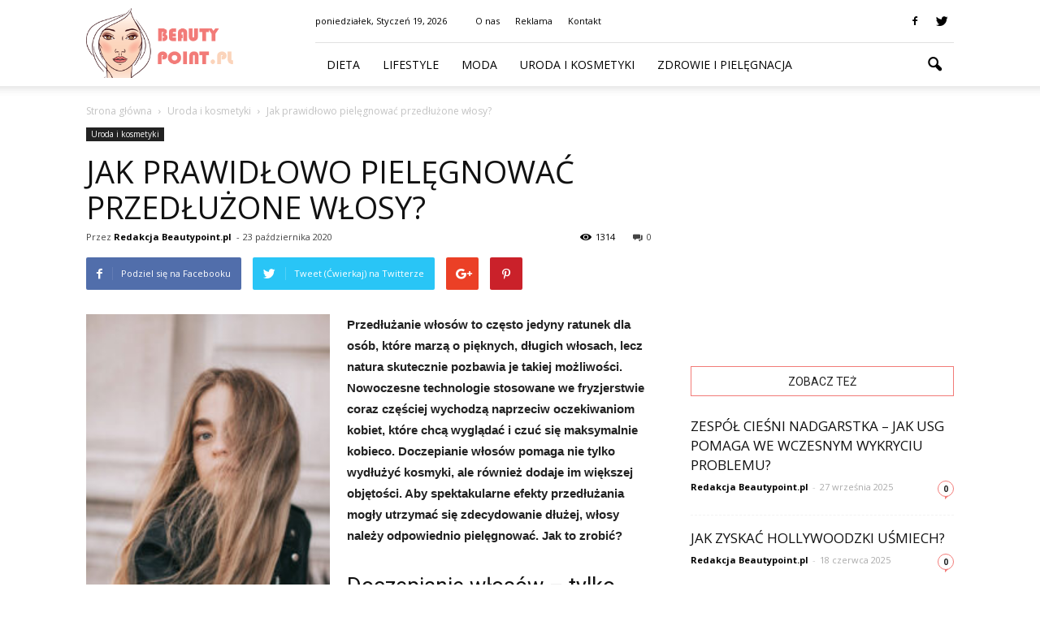

--- FILE ---
content_type: text/html; charset=UTF-8
request_url: https://www.beautypoint.pl/jak-prawidlowo-pielegnowac-przedluzone-wlosy/
body_size: 84164
content:
<!doctype html >
<!--[if IE 8]>    <html class="ie8" lang="en"> <![endif]-->
<!--[if IE 9]>    <html class="ie9" lang="en"> <![endif]-->
<!--[if gt IE 8]><!--> <html lang="pl-PL"> <!--<![endif]-->
<head>
    <title>Jak prawidłowo pielęgnować przedłużone włosy? | BeautyPoint.pl</title>
    <meta charset="UTF-8" />
    <meta name="viewport" content="width=device-width, initial-scale=1.0">
    <link rel="pingback" href="https://www.beautypoint.pl/xmlrpc.php" />
    <meta property="og:image" content="https://www.beautypoint.pl/wp-content/uploads/2020/10/hair-2.jpg" /><meta name="author" content="Redakcja Beautypoint.pl">
<link rel='dns-prefetch' href='//fonts.googleapis.com' />
<link rel='dns-prefetch' href='//s.w.org' />
<link rel="alternate" type="application/rss+xml" title="BeautyPoint.pl &raquo; Kanał z wpisami" href="https://www.beautypoint.pl/feed/" />
<link rel="alternate" type="application/rss+xml" title="BeautyPoint.pl &raquo; Kanał z komentarzami" href="https://www.beautypoint.pl/comments/feed/" />
		<script type="text/javascript">
			window._wpemojiSettings = {"baseUrl":"https:\/\/s.w.org\/images\/core\/emoji\/2.3\/72x72\/","ext":".png","svgUrl":"https:\/\/s.w.org\/images\/core\/emoji\/2.3\/svg\/","svgExt":".svg","source":{"concatemoji":"https:\/\/www.beautypoint.pl\/wp-includes\/js\/wp-emoji-release.min.js?ver=4.9.1"}};
			!function(a,b,c){function d(a,b){var c=String.fromCharCode;l.clearRect(0,0,k.width,k.height),l.fillText(c.apply(this,a),0,0);var d=k.toDataURL();l.clearRect(0,0,k.width,k.height),l.fillText(c.apply(this,b),0,0);var e=k.toDataURL();return d===e}function e(a){var b;if(!l||!l.fillText)return!1;switch(l.textBaseline="top",l.font="600 32px Arial",a){case"flag":return!(b=d([55356,56826,55356,56819],[55356,56826,8203,55356,56819]))&&(b=d([55356,57332,56128,56423,56128,56418,56128,56421,56128,56430,56128,56423,56128,56447],[55356,57332,8203,56128,56423,8203,56128,56418,8203,56128,56421,8203,56128,56430,8203,56128,56423,8203,56128,56447]),!b);case"emoji":return b=d([55358,56794,8205,9794,65039],[55358,56794,8203,9794,65039]),!b}return!1}function f(a){var c=b.createElement("script");c.src=a,c.defer=c.type="text/javascript",b.getElementsByTagName("head")[0].appendChild(c)}var g,h,i,j,k=b.createElement("canvas"),l=k.getContext&&k.getContext("2d");for(j=Array("flag","emoji"),c.supports={everything:!0,everythingExceptFlag:!0},i=0;i<j.length;i++)c.supports[j[i]]=e(j[i]),c.supports.everything=c.supports.everything&&c.supports[j[i]],"flag"!==j[i]&&(c.supports.everythingExceptFlag=c.supports.everythingExceptFlag&&c.supports[j[i]]);c.supports.everythingExceptFlag=c.supports.everythingExceptFlag&&!c.supports.flag,c.DOMReady=!1,c.readyCallback=function(){c.DOMReady=!0},c.supports.everything||(h=function(){c.readyCallback()},b.addEventListener?(b.addEventListener("DOMContentLoaded",h,!1),a.addEventListener("load",h,!1)):(a.attachEvent("onload",h),b.attachEvent("onreadystatechange",function(){"complete"===b.readyState&&c.readyCallback()})),g=c.source||{},g.concatemoji?f(g.concatemoji):g.wpemoji&&g.twemoji&&(f(g.twemoji),f(g.wpemoji)))}(window,document,window._wpemojiSettings);
		</script>
		<style type="text/css">
img.wp-smiley,
img.emoji {
	display: inline !important;
	border: none !important;
	box-shadow: none !important;
	height: 1em !important;
	width: 1em !important;
	margin: 0 .07em !important;
	vertical-align: -0.1em !important;
	background: none !important;
	padding: 0 !important;
}
</style>
<link rel='stylesheet' id='yasrcss-css'  href='https://www.beautypoint.pl/wp-content/plugins/yet-another-stars-rating/css/yasr.css' type='text/css' media='all' />
<style id='yasrcss-inline-css' type='text/css'>

		.rateit .rateit-range {
			background: url(https://www.beautypoint.pl/wp-content/plugins/yet-another-stars-rating/img/stars_16_flat.png) left 0px !important;
		}

		.rateit .rateit-hover {
			background: url(https://www.beautypoint.pl/wp-content/plugins/yet-another-stars-rating/img/stars_16_flat.png) left -21px !important;
		}

		.rateit .rateit-selected {
			background: url(https://www.beautypoint.pl/wp-content/plugins/yet-another-stars-rating/img/stars_16_flat.png) left -42px !important;
		}

		div.medium .rateit-range {
			/*White*/
			background: url(https://www.beautypoint.pl/wp-content/plugins/yet-another-stars-rating/img/stars_24_flat.png) left 0px !important;
		}

		div.medium .rateit-hover {
			/*Red*/
			background: url(https://www.beautypoint.pl/wp-content/plugins/yet-another-stars-rating/img/stars_24_flat.png) left -29px !important;
		}

		div.medium .rateit-selected {
			/*Yellow*/
			background: url(https://www.beautypoint.pl/wp-content/plugins/yet-another-stars-rating/img/stars_24_flat.png) left -58px !important;
		}

		/* Creating set 32 */

		div.bigstars .rateit-range {
			/*White*/
			background: url(https://www.beautypoint.pl/wp-content/plugins/yet-another-stars-rating/img/stars_32_flat.png) left 0px !important;
		}

		div.bigstars .rateit-hover{
			/*red*/
			background: url(https://www.beautypoint.pl/wp-content/plugins/yet-another-stars-rating/img/stars_32_flat.png) left -37px !important;
		}

		div.bigstars .rateit-selected
		{
			/*Gold*/
			background: url(https://www.beautypoint.pl/wp-content/plugins/yet-another-stars-rating/img/stars_32_flat.png) left -74px !important;
		}

	
</style>
<link rel='stylesheet' id='jquery-ui-css'  href='https://www.beautypoint.pl/wp-content/plugins/yet-another-stars-rating/css/jquery-ui.css?ver=1.11.2' type='text/css' media='all' />
<link rel='stylesheet' id='dashicons-css'  href='https://www.beautypoint.pl/wp-includes/css/dashicons.min.css?ver=4.9.1' type='text/css' media='all' />
<link rel='stylesheet' id='yasrcsslightscheme-css'  href='https://www.beautypoint.pl/wp-content/plugins/yet-another-stars-rating/css/yasr-table-light.css' type='text/css' media='all' />
<link rel='stylesheet' id='google_font_roboto-css'  href='https://fonts.googleapis.com/css?family=Roboto%3A500%2C400italic%2C700%2C900%2C500italic%2C400%2C300&#038;ver=4.9.1' type='text/css' media='all' />
<link rel='stylesheet' id='google-fonts-style-css'  href='https://fonts.googleapis.com/css?family=Open+Sans%3A400%2C700&#038;ver=4.9.1' type='text/css' media='all' />
<link rel='stylesheet' id='js_composer_front-css'  href='https://www.beautypoint.pl/wp-content/plugins/js_composer/assets/css/js_composer.min.css?ver=4.11.2' type='text/css' media='all' />
<link rel='stylesheet' id='td-theme-css'  href='https://www.beautypoint.pl/wp-content/themes/Newspaper/style.css?ver=7.1.1' type='text/css' media='all' />
<link rel='stylesheet' id='td-theme-demo-style-css'  href='https://www.beautypoint.pl/wp-content/themes/Newspaper/includes/demos/blog_baby/demo_style.css?ver=7.1.1' type='text/css' media='all' />
<script type='text/javascript' src='https://www.beautypoint.pl/wp-includes/js/jquery/jquery.js?ver=1.12.4'></script>
<script type='text/javascript' src='https://www.beautypoint.pl/wp-includes/js/jquery/jquery-migrate.min.js?ver=1.4.1'></script>
<link rel='https://api.w.org/' href='https://www.beautypoint.pl/wp-json/' />
<link rel="EditURI" type="application/rsd+xml" title="RSD" href="https://www.beautypoint.pl/xmlrpc.php?rsd" />
<link rel="wlwmanifest" type="application/wlwmanifest+xml" href="https://www.beautypoint.pl/wp-includes/wlwmanifest.xml" /> 
<link rel='prev' title='Leki uspokajające i wspierające sen bez recepty – co warto wiedzieć' href='https://www.beautypoint.pl/leki-uspokajajace-i-wspierajace-sen-bez-recepty-co-warto-wiedziec/' />
<link rel='next' title='Jak kupić najlepsze kosmetyki na rynku? Poznaj nasze porady!' href='https://www.beautypoint.pl/jak-kupic-najlepsze-kosmetyki-na-rynku-poznaj-nasze-porady/' />
<meta name="generator" content="WordPress 4.9.1" />
<link rel="canonical" href="https://www.beautypoint.pl/jak-prawidlowo-pielegnowac-przedluzone-wlosy/" />
<link rel='shortlink' href='https://www.beautypoint.pl/?p=1330' />
<link rel="alternate" type="application/json+oembed" href="https://www.beautypoint.pl/wp-json/oembed/1.0/embed?url=https%3A%2F%2Fwww.beautypoint.pl%2Fjak-prawidlowo-pielegnowac-przedluzone-wlosy%2F" />
<link rel="alternate" type="text/xml+oembed" href="https://www.beautypoint.pl/wp-json/oembed/1.0/embed?url=https%3A%2F%2Fwww.beautypoint.pl%2Fjak-prawidlowo-pielegnowac-przedluzone-wlosy%2F&#038;format=xml" />
<!--[if lt IE 9]><script src="https://html5shim.googlecode.com/svn/trunk/html5.js"></script><![endif]-->
    <meta name="generator" content="Powered by Visual Composer - drag and drop page builder for WordPress."/>
<!--[if lte IE 9]><link rel="stylesheet" type="text/css" href="https://www.beautypoint.pl/wp-content/plugins/js_composer/assets/css/vc_lte_ie9.min.css" media="screen"><![endif]--><!--[if IE  8]><link rel="stylesheet" type="text/css" href="https://www.beautypoint.pl/wp-content/plugins/js_composer/assets/css/vc-ie8.min.css" media="screen"><![endif]-->
<!-- JS generated by theme -->

<script>
    
    

	    var tdBlocksArray = []; //here we store all the items for the current page

	    //td_block class - each ajax block uses a object of this class for requests
	    function tdBlock() {
		    this.id = '';
		    this.block_type = 1; //block type id (1-234 etc)
		    this.atts = '';
		    this.td_column_number = '';
		    this.td_current_page = 1; //
		    this.post_count = 0; //from wp
		    this.found_posts = 0; //from wp
		    this.max_num_pages = 0; //from wp
		    this.td_filter_value = ''; //current live filter value
		    this.is_ajax_running = false;
		    this.td_user_action = ''; // load more or infinite loader (used by the animation)
		    this.header_color = '';
		    this.ajax_pagination_infinite_stop = ''; //show load more at page x
	    }


        // td_js_generator - mini detector
        (function(){
            var htmlTag = document.getElementsByTagName("html")[0];

            if ( navigator.userAgent.indexOf("MSIE 10.0") > -1 ) {
                htmlTag.className += ' ie10';
            }

            if ( !!navigator.userAgent.match(/Trident.*rv\:11\./) ) {
                htmlTag.className += ' ie11';
            }

            if ( /(iPad|iPhone|iPod)/g.test(navigator.userAgent) ) {
                htmlTag.className += ' td-md-is-ios';
            }

            var user_agent = navigator.userAgent.toLowerCase();
            if ( user_agent.indexOf("android") > -1 ) {
                htmlTag.className += ' td-md-is-android';
            }

            if ( -1 !== navigator.userAgent.indexOf('Mac OS X')  ) {
                htmlTag.className += ' td-md-is-os-x';
            }

            if ( /chrom(e|ium)/.test(navigator.userAgent.toLowerCase()) ) {
               htmlTag.className += ' td-md-is-chrome';
            }

            if ( -1 !== navigator.userAgent.indexOf('Firefox') ) {
                htmlTag.className += ' td-md-is-firefox';
            }

            if ( -1 !== navigator.userAgent.indexOf('Safari') && -1 === navigator.userAgent.indexOf('Chrome') ) {
                htmlTag.className += ' td-md-is-safari';
            }

        })();




        var tdLocalCache = {};

        ( function () {
            "use strict";

            tdLocalCache = {
                data: {},
                remove: function (resource_id) {
                    delete tdLocalCache.data[resource_id];
                },
                exist: function (resource_id) {
                    return tdLocalCache.data.hasOwnProperty(resource_id) && tdLocalCache.data[resource_id] !== null;
                },
                get: function (resource_id) {
                    return tdLocalCache.data[resource_id];
                },
                set: function (resource_id, cachedData) {
                    tdLocalCache.remove(resource_id);
                    tdLocalCache.data[resource_id] = cachedData;
                }
            };
        })();

    
    
var td_viewport_interval_list=[{"limitBottom":767,"sidebarWidth":228},{"limitBottom":1018,"sidebarWidth":300},{"limitBottom":1140,"sidebarWidth":324}];
var td_animation_stack_effect="type0";
var tds_animation_stack=true;
var td_animation_stack_specific_selectors=".entry-thumb, img";
var td_animation_stack_general_selectors=".td-animation-stack img, .post img";
var td_ajax_url="https:\/\/www.beautypoint.pl\/wp-admin\/admin-ajax.php?td_theme_name=Newspaper&v=7.1.1";
var td_get_template_directory_uri="https:\/\/www.beautypoint.pl\/wp-content\/themes\/Newspaper";
var tds_snap_menu="smart_snap_always";
var tds_logo_on_sticky="show";
var tds_header_style="8";
var td_please_wait="Prosz\u0119 czeka\u0107 ...";
var td_email_user_pass_incorrect="U\u017cytkownik lub has\u0142o niepoprawne!";
var td_email_user_incorrect="E-mail lub nazwa u\u017cytkownika jest niepoprawna!";
var td_email_incorrect="E-mail niepoprawny!";
var tds_more_articles_on_post_enable="";
var tds_more_articles_on_post_time_to_wait="";
var tds_more_articles_on_post_pages_distance_from_top=0;
var tds_theme_color_site_wide="#f27b78";
var tds_smart_sidebar="enabled";
var tdThemeName="Newspaper";
var td_magnific_popup_translation_tPrev="Poprzedni (Strza\u0142ka w lewo)";
var td_magnific_popup_translation_tNext="Nast\u0119pny (Strza\u0142ka w prawo)";
var td_magnific_popup_translation_tCounter="%curr% z %total%";
var td_magnific_popup_translation_ajax_tError="Zawarto\u015b\u0107 z %url% nie mo\u017ce by\u0107 za\u0142adowana.";
var td_magnific_popup_translation_image_tError="Obraz #%curr% nie mo\u017ce by\u0107 za\u0142adowany.";
var td_ad_background_click_link="";
var td_ad_background_click_target="";
</script>


<!-- Header style compiled by theme -->

<style>
    
.td-header-wrap .black-menu .sf-menu > .current-menu-item > a,
    .td-header-wrap .black-menu .sf-menu > .current-menu-ancestor > a,
    .td-header-wrap .black-menu .sf-menu > .current-category-ancestor > a,
    .td-header-wrap .black-menu .sf-menu > li > a:hover,
    .td-header-wrap .black-menu .sf-menu > .sfHover > a,
    .td-header-style-12 .td-header-menu-wrap-full,
    .sf-menu > .current-menu-item > a:after,
    .sf-menu > .current-menu-ancestor > a:after,
    .sf-menu > .current-category-ancestor > a:after,
    .sf-menu > li:hover > a:after,
    .sf-menu > .sfHover > a:after,
    .sf-menu ul .td-menu-item > a:hover,
    .sf-menu ul .sfHover > a,
    .sf-menu ul .current-menu-ancestor > a,
    .sf-menu ul .current-category-ancestor > a,
    .sf-menu ul .current-menu-item > a,
    .td-header-style-12 .td-affix,
    .header-search-wrap .td-drop-down-search:after,
    .header-search-wrap .td-drop-down-search .btn:hover,
    input[type=submit]:hover,
    .td-read-more a,
    .td-post-category:hover,
    .td-grid-style-1.td-hover-1 .td-big-grid-post:hover .td-post-category,
    .td-grid-style-5.td-hover-1 .td-big-grid-post:hover .td-post-category,
    .td_top_authors .td-active .td-author-post-count,
    .td_top_authors .td-active .td-author-comments-count,
    .td_top_authors .td_mod_wrap:hover .td-author-post-count,
    .td_top_authors .td_mod_wrap:hover .td-author-comments-count,
    .td-404-sub-sub-title a:hover,
    .td-search-form-widget .wpb_button:hover,
    .td-rating-bar-wrap div,
    .td_category_template_3 .td-current-sub-category,
    .mfp-content .td-login-wrap .btn,
    .mfp-content .td_display_err,
    .mfp-content .td_display_msg_ok,
    .dropcap,
    .td_wrapper_video_playlist .td_video_controls_playlist_wrapper,
    .wpb_default,
    .wpb_default:hover,
    .td-left-smart-list:hover,
    .td-right-smart-list:hover,
    .woocommerce-checkout .woocommerce input.button:hover,
    .woocommerce-page .woocommerce a.button:hover,
    .woocommerce-account div.woocommerce .button:hover,
    #bbpress-forums button:hover,
    .bbp_widget_login .button:hover,
    .td-footer-wrapper .td-post-category,
    .td-footer-wrapper .widget_product_search input[type="submit"]:hover,
    .woocommerce .product a.button:hover,
    .woocommerce .product #respond input#submit:hover,
    .woocommerce .checkout input#place_order:hover,
    .woocommerce .woocommerce.widget .button:hover,
    .single-product .product .summary .cart .button:hover,
    .woocommerce-cart .woocommerce table.cart .button:hover,
    .woocommerce-cart .woocommerce .shipping-calculator-form .button:hover,
    .td-next-prev-wrap a:hover,
    .td-load-more-wrap a:hover,
    .td-post-small-box a:hover,
    .page-nav .current,
    .page-nav:first-child > div,
    .td_category_template_8 .td-category-header .td-category a.td-current-sub-category,
    .td_category_template_4 .td-category-siblings .td-category a:hover,
    #bbpress-forums .bbp-pagination .current,
    #bbpress-forums #bbp-single-user-details #bbp-user-navigation li.current a,
    .td-theme-slider:hover .slide-meta-cat a,
    a.vc_btn-black:hover,
    .td-trending-now-wrapper:hover .td-trending-now-title,
    .td-scroll-up,
    .td-smart-list-button:hover,
    .td-weather-information:before,
    .td-weather-week:before,
    .td_block_exchange .td-exchange-header:before,
    .td_block_big_grid_9.td-grid-style-1 .td-post-category,
    .td_block_big_grid_9.td-grid-style-5 .td-post-category,
    .td-grid-style-6.td-hover-1 .td-module-thumb:after {
        background-color: #f27b78;
    }

    .woocommerce .woocommerce-message .button:hover,
    .woocommerce .woocommerce-error .button:hover,
    .woocommerce .woocommerce-info .button:hover {
        background-color: #f27b78 !important;
    }

    .woocommerce .product .onsale,
    .woocommerce.widget .ui-slider .ui-slider-handle {
        background: none #f27b78;
    }

    .woocommerce.widget.widget_layered_nav_filters ul li a {
        background: none repeat scroll 0 0 #f27b78 !important;
    }

    a,
    cite a:hover,
    .td_mega_menu_sub_cats .cur-sub-cat,
    .td-mega-span h3 a:hover,
    .td_mod_mega_menu:hover .entry-title a,
    .header-search-wrap .result-msg a:hover,
    .top-header-menu li a:hover,
    .top-header-menu .current-menu-item > a,
    .top-header-menu .current-menu-ancestor > a,
    .top-header-menu .current-category-ancestor > a,
    .td-social-icon-wrap > a:hover,
    .td-header-sp-top-widget .td-social-icon-wrap a:hover,
    .td-page-content blockquote p,
    .td-post-content blockquote p,
    .mce-content-body blockquote p,
    .comment-content blockquote p,
    .wpb_text_column blockquote p,
    .td_block_text_with_title blockquote p,
    .td_module_wrap:hover .entry-title a,
    .td-subcat-filter .td-subcat-list a:hover,
    .td-subcat-filter .td-subcat-dropdown a:hover,
    .td_quote_on_blocks,
    .dropcap2,
    .dropcap3,
    .td_top_authors .td-active .td-authors-name a,
    .td_top_authors .td_mod_wrap:hover .td-authors-name a,
    .td-post-next-prev-content a:hover,
    .author-box-wrap .td-author-social a:hover,
    .td-author-name a:hover,
    .td-author-url a:hover,
    .td_mod_related_posts:hover h3 > a,
    .td-post-template-11 .td-related-title .td-related-left:hover,
    .td-post-template-11 .td-related-title .td-related-right:hover,
    .td-post-template-11 .td-related-title .td-cur-simple-item,
    .td-post-template-11 .td_block_related_posts .td-next-prev-wrap a:hover,
    .comment-reply-link:hover,
    .logged-in-as a:hover,
    #cancel-comment-reply-link:hover,
    .td-search-query,
    .td-category-header .td-pulldown-category-filter-link:hover,
    .td-category-siblings .td-subcat-dropdown a:hover,
    .td-category-siblings .td-subcat-dropdown a.td-current-sub-category,
    .mfp-content .td-login-wrap .td-login-info-text a:hover,
    .widget a:hover,
    .widget_calendar tfoot a:hover,
    .woocommerce a.added_to_cart:hover,
    #bbpress-forums li.bbp-header .bbp-reply-content span a:hover,
    #bbpress-forums .bbp-forum-freshness a:hover,
    #bbpress-forums .bbp-topic-freshness a:hover,
    #bbpress-forums .bbp-forums-list li a:hover,
    #bbpress-forums .bbp-forum-title:hover,
    #bbpress-forums .bbp-topic-permalink:hover,
    #bbpress-forums .bbp-topic-started-by a:hover,
    #bbpress-forums .bbp-topic-started-in a:hover,
    #bbpress-forums .bbp-body .super-sticky li.bbp-topic-title .bbp-topic-permalink,
    #bbpress-forums .bbp-body .sticky li.bbp-topic-title .bbp-topic-permalink,
    .widget_display_replies .bbp-author-name,
    .widget_display_topics .bbp-author-name,
    .footer-text-wrap .footer-email-wrap a,
    .td-subfooter-menu li a:hover,
    .footer-social-wrap a:hover,
    a.vc_btn-black:hover,
    .td-smart-list-dropdown-wrap .td-smart-list-button:hover,
    .td_module_17 .td-read-more a:hover,
    .td_module_18 .td-read-more a:hover,
    .td_module_19 .td-post-author-name a:hover,
    .td-instagram-user a {
        color: #f27b78;
    }

    .mfp-content .td_login_tab_focus,
    a.vc_btn-black.vc_btn_square_outlined:hover,
    a.vc_btn-black.vc_btn_outlined:hover,
    .td-mega-menu-page .wpb_content_element ul li a:hover {
        color: #f27b78 !important;
    }

    .td-next-prev-wrap a:hover,
    .td-load-more-wrap a:hover,
    .td-post-small-box a:hover,
    .page-nav .current,
    .page-nav:first-child > div,
    .td_category_template_8 .td-category-header .td-category a.td-current-sub-category,
    .td_category_template_4 .td-category-siblings .td-category a:hover,
    #bbpress-forums .bbp-pagination .current,
    .mfp-content .td-login-panel-title,
    .post .td_quote_box,
    .page .td_quote_box,
    a.vc_btn-black:hover {
        border-color: #f27b78;
    }

    .td_wrapper_video_playlist .td_video_currently_playing:after {
        border-color: #f27b78 !important;
    }

    .header-search-wrap .td-drop-down-search:before {
        border-color: transparent transparent #f27b78 transparent;
    }

    .block-title > span,
    .block-title > a,
    .block-title > label,
    .widgettitle,
    .widgettitle:after,
    .td-trending-now-title,
    .td-trending-now-wrapper:hover .td-trending-now-title,
    .wpb_tabs li.ui-tabs-active a,
    .wpb_tabs li:hover a,
    .vc_tta-container .vc_tta-color-grey.vc_tta-tabs-position-top.vc_tta-style-classic .vc_tta-tabs-container .vc_tta-tab.vc_active > a,
    .vc_tta-container .vc_tta-color-grey.vc_tta-tabs-position-top.vc_tta-style-classic .vc_tta-tabs-container .vc_tta-tab:hover > a,
    .td-related-title .td-cur-simple-item,
    .woocommerce .product .products h2,
    .td-subcat-filter .td-subcat-dropdown:hover .td-subcat-more {
    	background-color: #f27b78;
    }

    .woocommerce div.product .woocommerce-tabs ul.tabs li.active {
    	background-color: #f27b78 !important;
    }

    .block-title,
    .td-related-title,
    .wpb_tabs .wpb_tabs_nav,
    .vc_tta-container .vc_tta-color-grey.vc_tta-tabs-position-top.vc_tta-style-classic .vc_tta-tabs-container,
    .woocommerce div.product .woocommerce-tabs ul.tabs:before {
        border-color: #f27b78;
    }
    .td_block_wrap .td-subcat-item .td-cur-simple-item {
	    color: #f27b78;
	}


    
    .td-grid-style-4 .entry-title
    {
        background-color: rgba(242, 123, 120, 0.7);
    }

    
    .td-menu-background:before,
    .td-search-background:before {
        background: rgba(0,0,0,0.6);
        background: -moz-linear-gradient(top, rgba(0,0,0,0.6) 0%, rgba(0,0,0,0.8) 100%);
        background: -webkit-gradient(left top, left bottom, color-stop(0%, rgba(0,0,0,0.6)), color-stop(100%, rgba(0,0,0,0.8)));
        background: -webkit-linear-gradient(top, rgba(0,0,0,0.6) 0%, rgba(0,0,0,0.8) 100%);
        background: -o-linear-gradient(top, rgba(0,0,0,0.6) 0%, @mobileu_gradient_two_mob 100%);
        background: -ms-linear-gradient(top, rgba(0,0,0,0.6) 0%, rgba(0,0,0,0.8) 100%);
        background: linear-gradient(to bottom, rgba(0,0,0,0.6) 0%, rgba(0,0,0,0.8) 100%);
        filter: progid:DXImageTransform.Microsoft.gradient( startColorstr='rgba(0,0,0,0.6)', endColorstr='rgba(0,0,0,0.8)', GradientType=0 );
    }

    
    ul.sf-menu > .td-menu-item > a {
        font-weight:normal;
	text-transform:uppercase;
	
    }
    
    .sf-menu ul .td-menu-item a {
        font-weight:normal;
	text-transform:uppercase;
	
    }
	
    .td_mod_mega_menu .item-details a {
        font-weight:normal;
	text-transform:uppercase;
	
    }
    
    .td_mega_menu_sub_cats .block-mega-child-cats a {
        font-weight:normal;
	text-transform:uppercase;
	
    }
    
    .td-mobile-content .td-mobile-main-menu > li > a {
        font-size:21px;
	font-weight:normal;
	text-transform:uppercase;
	
    }
    
    .td-mobile-content .sub-menu a {
        font-size:18px;
	font-weight:normal;
	text-transform:uppercase;
	
    }



	
    .td-excerpt {
        line-height:20px;
	
    }


	
	.td_module_wrap .td-module-title {
		font-family:"Open Sans";
	
	}
     
    .td_module_1 .td-module-title {
    	font-weight:normal;
	text-transform:uppercase;
	
    }
    
    .td_module_2 .td-module-title {
    	font-weight:normal;
	text-transform:uppercase;
	
    }
    
    .td_module_3 .td-module-title {
    	font-weight:normal;
	text-transform:uppercase;
	
    }
    
    .td_module_4 .td-module-title {
    	font-size:18px;
	line-height:26px;
	font-weight:normal;
	text-transform:uppercase;
	
    }
    
    .td_module_5 .td-module-title {
    	font-weight:normal;
	text-transform:uppercase;
	
    }
    
    .td_module_6 .td-module-title {
    	font-weight:normal;
	text-transform:uppercase;
	
    }
    
    .td_module_7 .td-module-title {
    	font-weight:normal;
	text-transform:uppercase;
	
    }
    
    .td_module_8 .td-module-title {
    	font-weight:normal;
	text-transform:uppercase;
	
    }
    
    .td_module_9 .td-module-title {
    	font-weight:normal;
	text-transform:uppercase;
	
    }
    
    .td_module_10 .td-module-title {
    	font-weight:normal;
	text-transform:uppercase;
	
    }
    
    .td_module_11 .td-module-title {
    	font-weight:normal;
	text-transform:uppercase;
	
    }
    
    .td_module_12 .td-module-title {
    	font-weight:normal;
	text-transform:uppercase;
	
    }
    
    .td_module_13 .td-module-title {
    	font-weight:normal;
	text-transform:uppercase;
	
    }
    
    .td_module_14 .td-module-title {
    	font-weight:normal;
	text-transform:uppercase;
	
    }
    
    .td_module_15 .entry-title {
    	font-weight:normal;
	text-transform:uppercase;
	
    }
    
    .td_module_16 .td-module-title {
    	font-weight:normal;
	text-transform:uppercase;
	
    }
    
    .td_module_17 .td-module-title {
    	font-weight:normal;
	text-transform:uppercase;
	
    }
    
    .td_module_18 .td-module-title {
    	font-weight:normal;
	text-transform:uppercase;
	
    }
    
    .td_module_19 .td-module-title {
    	font-weight:normal;
	text-transform:uppercase;
	
    }




	
	.td_block_trending_now .entry-title a,
	.td-theme-slider .td-module-title a,
    .td-big-grid-post .entry-title {
		font-family:"Open Sans";
	
	}
    
	#td-mobile-nav,
	#td-mobile-nav .wpb_button,
	.td-search-wrap-mob {
		font-family:"Open Sans";
	
	}


	
	.post .td-post-header .entry-title {
		font-family:"Open Sans";
	
	}
    
    .td-post-template-default .td-post-header .entry-title {
        font-size:32px;
	font-weight:normal;
	text-transform:uppercase;
	
    }
    
    .td-post-template-1 .td-post-header .entry-title {
        font-weight:normal;
	text-transform:uppercase;
	
    }
    
    .td-post-template-2 .td-post-header .entry-title {
        font-weight:normal;
	text-transform:uppercase;
	
    }
    
    .td-post-template-3 .td-post-header .entry-title {
        font-weight:normal;
	text-transform:uppercase;
	
    }
    
    .td-post-template-4 .td-post-header .entry-title {
        font-weight:normal;
	text-transform:capitalize;
	
    }
    
    .td-post-template-5 .td-post-header .entry-title {
        font-weight:normal;
	text-transform:uppercase;
	
    }
    
    .td-post-template-6 .td-post-header .entry-title {
        font-weight:normal;
	text-transform:uppercase;
	
    }
    
    .td-post-template-7 .td-post-header .entry-title {
        font-weight:normal;
	text-transform:uppercase;
	
    }
    
    .td-post-template-8 .td-post-header .entry-title {
        font-weight:normal;
	text-transform:uppercase;
	
    }
    
    .td-post-template-9 .td-post-header .entry-title {
        font-weight:normal;
	text-transform:uppercase;
	
    }
    
    .td-post-template-10 .td-post-header .entry-title {
        font-weight:normal;
	text-transform:uppercase;
	
    }
    
    .td-post-template-11 .td-post-header .entry-title {
        font-weight:normal;
	text-transform:uppercase;
	
    }
    
    .td-post-template-12 .td-post-header .entry-title {
        font-weight:normal;
	text-transform:uppercase;
	
    }
    
    .td-post-template-13 .td-post-header .entry-title {
        font-weight:normal;
	text-transform:uppercase;
	
    }





	
    .td-page-title,
    .woocommerce-page .page-title,
    .td-category-title-holder .td-page-title {
    	font-family:"Open Sans";
	font-weight:normal;
	text-transform:uppercase;
	
    }



/* Style generated by theme for demo: blog_baby */

.td-blog-baby .td-header-style-11 .sf-menu > li > a:hover,
		.td-blog-baby .td-header-style-11 .sf-menu > .sfHover > a,
		.td-blog-baby .td-header-style-11 .sf-menu > .current-menu-item > a,
		.td-blog-baby .td-header-style-11 .sf-menu > .current-menu-ancestor > a,
		.td-blog-baby .td-header-style-11 .sf-menu > .current-category-ancestor > a,
		.td-blog-baby .td_module_4 .td-post-category,
		.td-blog-baby .td-cur-simple-item:hover {
   		    color: #f27b78;
   		}

		.td-blog-baby .td-ss-main-content .block-title span,
		.td-blog-baby .td-ss-main-sidebar .block-title span,
		.td-blog-baby .td-module-comments a,
		.td-blog-baby .td-cur-simple-item {
   			border-color: #f27b78;
   		}

   		.td-blog-baby .td-module-comments a:after {
   			border-color: #f27b78 transparent transparent transparent;
   		}
</style>

<script>
  (function(i,s,o,g,r,a,m){i['GoogleAnalyticsObject']=r;i[r]=i[r]||function(){
  (i[r].q=i[r].q||[]).push(arguments)},i[r].l=1*new Date();a=s.createElement(o),
  m=s.getElementsByTagName(o)[0];a.async=1;a.src=g;m.parentNode.insertBefore(a,m)
  })(window,document,'script','https://www.google-analytics.com/analytics.js','ga');

  ga('create', 'UA-79126504-1', 'auto');
  ga('send', 'pageview');

</script><noscript><style type="text/css"> .wpb_animate_when_almost_visible { opacity: 1; }</style></noscript></head>

<body class="post-template-default single single-post postid-1330 single-format-standard jak-prawidlowo-pielegnowac-przedluzone-wlosy td-blog-baby single_template_1 wpb-js-composer js-comp-ver-4.11.2 vc_responsive td-animation-stack-type0 td-full-layout" itemscope="itemscope" itemtype="https://schema.org/WebPage">

        <div class="td-scroll-up"><i class="td-icon-menu-up"></i></div>
    
    <div class="td-menu-background"></div>
<div id="td-mobile-nav">
    <div class="td-mobile-container">
        <!-- mobile menu top section -->
        <div class="td-menu-socials-wrap">
            <!-- socials -->
            <div class="td-menu-socials">
                
        <span class="td-social-icon-wrap">
            <a target="_blank" href="https://www.facebook.com/Beautypointpl-1815504845346383/" title="Facebook">
                <i class="td-icon-font td-icon-facebook"></i>
            </a>
        </span>
        <span class="td-social-icon-wrap">
            <a target="_blank" href="https://twitter.com/beautypoint_pl" title="Twitter">
                <i class="td-icon-font td-icon-twitter"></i>
            </a>
        </span>            </div>
            <!-- close button -->
            <div class="td-mobile-close">
                <a href="#"><i class="td-icon-close-mobile"></i></a>
            </div>
        </div>

        <!-- login section -->
        
        <!-- menu section -->
        <div class="td-mobile-content">
            <div class="menu-menu-container"><ul id="menu-menu" class="td-mobile-main-menu"><li id="menu-item-807" class="menu-item menu-item-type-taxonomy menu-item-object-category menu-item-first menu-item-807"><a href="https://www.beautypoint.pl/category/dieta/">Dieta</a></li>
<li id="menu-item-808" class="menu-item menu-item-type-taxonomy menu-item-object-category menu-item-808"><a href="https://www.beautypoint.pl/category/lifestyle/">Lifestyle</a></li>
<li id="menu-item-74" class="menu-item menu-item-type-taxonomy menu-item-object-category menu-item-74"><a href="https://www.beautypoint.pl/category/moda/">Moda</a></li>
<li id="menu-item-75" class="menu-item menu-item-type-taxonomy menu-item-object-category current-post-ancestor current-menu-parent current-post-parent menu-item-75"><a href="https://www.beautypoint.pl/category/uroda-i-kosmetyki/">Uroda i kosmetyki</a></li>
<li id="menu-item-76" class="menu-item menu-item-type-taxonomy menu-item-object-category menu-item-76"><a href="https://www.beautypoint.pl/category/zdrowie-i-pielegnacja/">Zdrowie i pielęgnacja</a></li>
</ul></div>        </div>
    </div>

    <!-- register/login section -->
    </div>    <div class="td-search-background"></div>
<div class="td-search-wrap-mob">
	<div class="td-drop-down-search" aria-labelledby="td-header-search-button">
		<form method="get" class="td-search-form" action="https://www.beautypoint.pl/">
			<!-- close button -->
			<div class="td-search-close">
				<a href="#"><i class="td-icon-close-mobile"></i></a>
			</div>
			<div role="search" class="td-search-input">
				<span>Wyszukiwanie</span>
				<input id="td-header-search-mob" type="text" value="" name="s" autocomplete="off" />
			</div>
		</form>
		<div id="td-aj-search-mob"></div>
	</div>
</div>    
    
    <div id="td-outer-wrap">
    
        <!--
Header style 8
-->

<div class="td-header-wrap td-header-style-8">
    <div class="td-container">
        <div class="td-header-sp-logo">
                        <a class="td-main-logo" href="https://www.beautypoint.pl/">
                <img src="http://www.beautypoint.pl/wp-content/uploads/2016/06/BEAUTY-POINT.png" alt=""/>
                <span class="td-visual-hidden">BeautyPoint.pl</span>
            </a>
                </div>
    </div>
    <div class="td-header-top-menu-full">
        <div class="td-container">
            <div class="td-header-row td-header-top-menu">
                
    <div class="top-bar-style-1">
        
<div class="td-header-sp-top-menu">


	        <div class="td_data_time">
            <div >

                poniedziałek, Styczeń 19, 2026
            </div>
        </div>
    <div class="menu-top-container"><ul id="menu-top" class="top-header-menu"><li id="menu-item-80" class="menu-item menu-item-type-post_type menu-item-object-page menu-item-first td-menu-item td-normal-menu menu-item-80"><a href="https://www.beautypoint.pl/o-nas/">O nas</a></li>
<li id="menu-item-79" class="menu-item menu-item-type-post_type menu-item-object-page td-menu-item td-normal-menu menu-item-79"><a href="https://www.beautypoint.pl/reklama/">Reklama</a></li>
<li id="menu-item-78" class="menu-item menu-item-type-post_type menu-item-object-page td-menu-item td-normal-menu menu-item-78"><a href="https://www.beautypoint.pl/kontakt/">Kontakt</a></li>
</ul></div></div>
        <div class="td-header-sp-top-widget">
    
        <span class="td-social-icon-wrap">
            <a target="_blank" href="https://www.facebook.com/Beautypointpl-1815504845346383/" title="Facebook">
                <i class="td-icon-font td-icon-facebook"></i>
            </a>
        </span>
        <span class="td-social-icon-wrap">
            <a target="_blank" href="https://twitter.com/beautypoint_pl" title="Twitter">
                <i class="td-icon-font td-icon-twitter"></i>
            </a>
        </span></div>
    </div>

<!-- LOGIN MODAL -->

                <div  id="login-form" class="white-popup-block mfp-hide mfp-with-anim">
                    <ul class="td-login-tabs">
                        <li><a id="login-link" class="td_login_tab_focus">ZALOGUJ SIĘ</a></li>
                    </ul>



                    <div class="td-login-wrap">
                        <div class="td_display_err"></div>

                        <div id="td-login-div" class="">
                            <div class="td-login-panel-title">Witamy! Zaloguj się na swoje konto</div>
                            <input class="td-login-input" type="text" name="login_email" id="login_email" placeholder="Twoja nazwa użytkownika" value="" required>
                            <input class="td-login-input" type="password" name="login_pass" id="login_pass" value="" placeholder="Twoje hasło" required>
                            <input type="button" name="login_button" id="login_button" class="wpb_button btn td-login-button" value="Zaloguj się">


                            <div class="td-login-info-text"><a href="#" id="forgot-pass-link">Nie pamiętasz hasła?</a></div>


                        </div>

                        

                         <div id="td-forgot-pass-div" class="td-display-none">
                            <div class="td-login-panel-title">Odzyskaj swoje hasło</div>
                            <input class="td-login-input" type="text" name="forgot_email" id="forgot_email" placeholder="Twój e-mail" value="" required>
                            <input type="button" name="forgot_button" id="forgot_button" class="wpb_button btn td-login-button" value="Wyślij Moją Przepustkę">
                        </div>




                    </div>
                </div>
                            </div>
        </div>
    </div>
    <div class="td-header-menu-wrap-full">
        <div class="td-header-menu-wrap td-header-gradient">
            <div class="td-container">
                <div class="td-header-row td-header-main-menu">
                    <div id="td-header-menu" role="navigation">
    <div id="td-top-mobile-toggle"><a href="#"><i class="td-icon-font td-icon-mobile"></i></a></div>
    <div class="td-main-menu-logo td-logo-in-header">
                <a class="td-main-logo" href="https://www.beautypoint.pl/">
            <img src="http://www.beautypoint.pl/wp-content/uploads/2016/06/BEAUTY-POINT.png" alt=""/>
        </a>
        </div>
    <div class="menu-menu-container"><ul id="menu-menu-1" class="sf-menu"><li class="menu-item menu-item-type-taxonomy menu-item-object-category menu-item-first td-menu-item td-normal-menu menu-item-807"><a href="https://www.beautypoint.pl/category/dieta/">Dieta</a></li>
<li class="menu-item menu-item-type-taxonomy menu-item-object-category td-menu-item td-normal-menu menu-item-808"><a href="https://www.beautypoint.pl/category/lifestyle/">Lifestyle</a></li>
<li class="menu-item menu-item-type-taxonomy menu-item-object-category td-menu-item td-normal-menu menu-item-74"><a href="https://www.beautypoint.pl/category/moda/">Moda</a></li>
<li class="menu-item menu-item-type-taxonomy menu-item-object-category current-post-ancestor current-menu-parent current-post-parent td-menu-item td-normal-menu menu-item-75"><a href="https://www.beautypoint.pl/category/uroda-i-kosmetyki/">Uroda i kosmetyki</a></li>
<li class="menu-item menu-item-type-taxonomy menu-item-object-category td-menu-item td-normal-menu menu-item-76"><a href="https://www.beautypoint.pl/category/zdrowie-i-pielegnacja/">Zdrowie i pielęgnacja</a></li>
</ul></div></div>


<div class="td-search-wrapper">
    <div id="td-top-search">
        <!-- Search -->
        <div class="header-search-wrap">
            <div class="dropdown header-search">
                <a id="td-header-search-button" href="#" role="button" class="dropdown-toggle " data-toggle="dropdown"><i class="td-icon-search"></i></a>
                <a id="td-header-search-button-mob" href="#" role="button" class="dropdown-toggle " data-toggle="dropdown"><i class="td-icon-search"></i></a>
            </div>
        </div>
    </div>
</div>

<div class="header-search-wrap">
	<div class="dropdown header-search">
		<div class="td-drop-down-search" aria-labelledby="td-header-search-button">
			<form method="get" class="td-search-form" action="https://www.beautypoint.pl/">
				<div role="search" class="td-head-form-search-wrap">
					<input id="td-header-search" type="text" value="" name="s" autocomplete="off" /><input class="wpb_button wpb_btn-inverse btn" type="submit" id="td-header-search-top" value="Wyszukiwanie" />
				</div>
			</form>
			<div id="td-aj-search"></div>
		</div>
	</div>
</div>                </div>
            </div>
        </div>
    </div>

    <div class="td-banner-wrap-full">
        <div class="td-container-header td-header-row td-header-header">
            <div class="td-header-sp-recs">
                <div class="td-header-rec-wrap">
    
</div>            </div>
        </div>
    </div>

</div><div class="td-main-content-wrap">

    <div class="td-container td-post-template-1 ">
        <div class="td-crumb-container"><div class="entry-crumbs"><span itemscope itemtype="http://data-vocabulary.org/Breadcrumb"><a title="" class="entry-crumb" itemprop="url" href="https://www.beautypoint.pl/"><span itemprop="title">Strona główna</span></a></span> <i class="td-icon-right td-bread-sep"></i> <span itemscope itemtype="http://data-vocabulary.org/Breadcrumb"><a title="Zobacz wszystkie wiadomości Uroda i kosmetyki" class="entry-crumb" itemprop="url" href="https://www.beautypoint.pl/category/uroda-i-kosmetyki/"><span itemprop="title">Uroda i kosmetyki</span></a></span> <i class="td-icon-right td-bread-sep td-bred-no-url-last"></i> <span class="td-bred-no-url-last" itemscope itemtype="http://data-vocabulary.org/Breadcrumb"><meta itemprop="title" content = "Jak prawidłowo pielęgnować przedłużone włosy?"><meta itemprop="url" content = "https://www.beautypoint.pl/jak-prawidlowo-pielegnowac-przedluzone-wlosy/">Jak prawidłowo pielęgnować przedłużone włosy?</span></div></div>
        <div class="td-pb-row">
                                    <div class="td-pb-span8 td-main-content" role="main">
                            <div class="td-ss-main-content">
                                

    <article id="post-1330" class="post-1330 post type-post status-publish format-standard has-post-thumbnail hentry category-uroda-i-kosmetyki" itemscope itemtype="https://schema.org/Article">
        <div class="td-post-header">

            <ul class="td-category"><li class="entry-category"><a  href="https://www.beautypoint.pl/category/uroda-i-kosmetyki/">Uroda i kosmetyki</a></li></ul>
            <header class="td-post-title">
                <h1 class="entry-title">Jak prawidłowo pielęgnować przedłużone włosy?</h1>

                

                <div class="td-module-meta-info">
                    <div class="td-post-author-name">Przez <a href="https://www.beautypoint.pl/author/admin/">Redakcja Beautypoint.pl</a> - </div>                    <span class="td-post-date"><time class="entry-date updated td-module-date" datetime="2020-10-23T13:17:06+00:00" >23 października 2020</time></span>                    <div class="td-post-comments"><a href="https://www.beautypoint.pl/jak-prawidlowo-pielegnowac-przedluzone-wlosy/#respond"><i class="td-icon-comments"></i>0</a></div>                    <div class="td-post-views"><i class="td-icon-views"></i><span class="td-nr-views-1330">1314</span></div>                </div>

            </header>


        </div>

        <div class="td-post-sharing td-post-sharing-top ">
				<div class="td-default-sharing">
		            <a class="td-social-sharing-buttons td-social-facebook" href="http://www.facebook.com/sharer.php?u=https%3A%2F%2Fwww.beautypoint.pl%2Fjak-prawidlowo-pielegnowac-przedluzone-wlosy%2F" onclick="window.open(this.href, 'mywin','left=50,top=50,width=600,height=350,toolbar=0'); return false;"><i class="td-icon-facebook"></i><div class="td-social-but-text">Podziel się na Facebooku</div></a>
		            <a class="td-social-sharing-buttons td-social-twitter" href="https://twitter.com/intent/tweet?text=Jak+prawid%C5%82owo+piel%C4%99gnowa%C4%87+przed%C5%82u%C5%BCone+w%C5%82osy%3F&url=https%3A%2F%2Fwww.beautypoint.pl%2Fjak-prawidlowo-pielegnowac-przedluzone-wlosy%2F&via=BeautyPoint.pl"  ><i class="td-icon-twitter"></i><div class="td-social-but-text">Tweet (Ćwierkaj) na Twitterze</div></a>
		            <a class="td-social-sharing-buttons td-social-google" href="http://plus.google.com/share?url=https://www.beautypoint.pl/jak-prawidlowo-pielegnowac-przedluzone-wlosy/" onclick="window.open(this.href, 'mywin','left=50,top=50,width=600,height=350,toolbar=0'); return false;"><i class="td-icon-googleplus"></i></a>
		            <a class="td-social-sharing-buttons td-social-pinterest" href="http://pinterest.com/pin/create/button/?url=https://www.beautypoint.pl/jak-prawidlowo-pielegnowac-przedluzone-wlosy/&amp;media=https://www.beautypoint.pl/wp-content/uploads/2020/10/hair-2.jpg&description=Jak+prawid%C5%82owo+piel%C4%99gnowa%C4%87+przed%C5%82u%C5%BCone+w%C5%82osy%3F" onclick="window.open(this.href, 'mywin','left=50,top=50,width=600,height=350,toolbar=0'); return false;"><i class="td-icon-pinterest"></i></a>
		            <a class="td-social-sharing-buttons td-social-whatsapp" href="whatsapp://send?text=Jak+prawid%C5%82owo+piel%C4%99gnowa%C4%87+przed%C5%82u%C5%BCone+w%C5%82osy%3F%20-%20https%3A%2F%2Fwww.beautypoint.pl%2Fjak-prawidlowo-pielegnowac-przedluzone-wlosy%2F" ><i class="td-icon-whatsapp"></i></a>
	            </div></div>

        <div class="td-post-content">

                <div class="td-featured-image-rec">
                <div class="td-post-featured-image"><a href="https://www.beautypoint.pl/wp-content/uploads/2020/10/hair-2.jpg" data-caption=""><img width="200" height="300" class="entry-thumb td-modal-image" src="https://www.beautypoint.pl/wp-content/uploads/2020/10/hair-2-200x300.jpg" alt="Jak prawidłowo pielęgnować przedłużone włosy" title="Jak prawidłowo pielęgnować przedłużone włosy?"/></a></div>
                </div>

            <p><strong>Przedłużanie włosów to często jedyny ratunek dla osób, które marzą o pięknych, długich włosach, lecz natura skutecznie pozbawia je takiej możliwości. Nowoczesne technologie stosowane we fryzjerstwie coraz częściej wychodzą naprzeciw oczekiwaniom kobiet, które chcą wyglądać i czuć się maksymalnie kobieco. Doczepianie włosów pomaga nie tylko wydłużyć kosmyki, ale również dodaje im większej objętości. Aby spektakularne efekty przedłużania mogły utrzymać się zdecydowanie dłużej, włosy należy odpowiednio pielęgnować. Jak to zrobić?</strong></p>
<h2>Doczepianie włosów – tylko sprawdzone metody</h2>
<p>Decyzja o <strong>przedłużeniu włosów</strong> nie należy do najprostszych, zwłaszcza gdy można usłyszeć głosy mówiące o szkodliwości tego typu zabiegów. <strong>Innowacyjne metody doczepiania włosów</strong> pozwalają jednak poprawić wygląd naturalnych kosmyków bez ingerencji w ich naturalną strukturę. Warto zatem dowiedzieć się nieco więcej o <strong>przedłużaniu włosów na nanoringi</strong> – metoda ta nie przewiduje użycia klejów czy zgrzewania na gorąco, a co za tym idzie, nie prowadzi do uszkodzenia pukli. <strong>Przedłużając włosy</strong> warto wybierać tylko najwyższej jakości pasemka, jak <strong>naturalne włosy o strukturze słowiańskiej</strong>, idealne dla Polek.</p>
<h2>Przedłużane włosy – jakie kosmetyki do pielęgnacji?</h2>

 <!-- A generated by theme --> 

<script async src="//pagead2.googlesyndication.com/pagead/js/adsbygoogle.js"></script><div class="td-g-rec td-g-rec-id-content_inlineleft">
<script type="text/javascript">
var td_screen_width = document.body.clientWidth;

                    if ( td_screen_width >= 1140 ) {
                        /* large monitors */
                        document.write('<ins class="adsbygoogle" style="display:inline-block;width:300px;height:250px" data-ad-client="ca-pub-3624369775460466" data-ad-slot="2986185345"></ins>');
                        (adsbygoogle = window.adsbygoogle || []).push({});
                    }
            
	                    if ( td_screen_width >= 1019  && td_screen_width < 1140 ) {
	                        /* landscape tablets */
                        document.write('<ins class="adsbygoogle" style="display:inline-block;width:300px;height:250px" data-ad-client="ca-pub-3624369775460466" data-ad-slot="2986185345"></ins>');
	                        (adsbygoogle = window.adsbygoogle || []).push({});
	                    }
	                
                    if ( td_screen_width >= 768  && td_screen_width < 1019 ) {
                        /* portrait tablets */
                        document.write('<ins class="adsbygoogle" style="display:inline-block;width:200px;height:200px" data-ad-client="ca-pub-3624369775460466" data-ad-slot="2986185345"></ins>');
                        (adsbygoogle = window.adsbygoogle || []).push({});
                    }
                
                    if ( td_screen_width < 768 ) {
                        /* Phones */
                        document.write('<ins class="adsbygoogle" style="display:inline-block;width:300px;height:250px" data-ad-client="ca-pub-3624369775460466" data-ad-slot="2986185345"></ins>');
                        (adsbygoogle = window.adsbygoogle || []).push({});
                    }
                </script>
</div>

 <!-- end A --> 

<p><strong>Doczepianie włosy</strong> wymagają nieco innej rutyny pielęgnacyjnej niż własne włosy, a to z uwagi na brak źródła ich naturalnego odżywiania, które mieści się w cebulkach włosowych. <strong>Pasma dopinanych włosów</strong> muszą zatem być poddawane bardziej intensywnym zabiegom regeneracyjnym i nawilżającym, które można przeprowadzić samodzielnie. Wystarczy dobrać specjalne <a href="https://www.hairfactory.pl/">kosmetyki do włosów doczepianych</a> niezawierające szkodliwych chemikaliów jak silikony czy parabeny, które nierzadko przyczyniają się do stopniowej degradacji struktury kosmyków. <strong>Doczepiane włosy naturalne</strong> są wyjątkowo podatne przesuszenie czy nadmierną łamliwość, dlatego warto działać na nie jeszcze bardziej kompleksowo.</p>
<p>Warto zatem zainwestować <strong>szampon do wlosow doczepianych, </strong>który dogłębnie nawilży, odżywi i przywróci optymalną równowagę <strong>naturalnych doczepów</strong> tak, aby już po kilku użyciach nabrały zdrowego i naturalnego blasku. W duecie z szamponem powinna znaleźć się także <strong>odżywka do doczepek</strong> o lekkiej formule, która nie obciąży <strong>przedłużanych włosów</strong>, ale jednocześnie intensywnie je zregeneruje. Nakładając <strong>odżywkę do włosów doczepianych</strong> warto pamiętać, aby produkt nakładać poniżej miejsca łączenia włosów.</p>
<h2>Jak dbać o włosy przedłużone – subtelne rozczesywanie</h2>
<p>Codzienne układanie włosów wymaga ich dokładnego rozczesywania, które w przypadku włosów przedłużanych powinno przebiegać ze zdecydowanie większym wyczuciem i delikatnością. Próby rozczesania splątanych <strong>włosów przedłużanych</strong> może skutkować stopniowym luzowaniem zastosowanych połączeń, a co za tym idzie, wypadanie doczepów. Warto zatem zaopatrzyć się w specjalne szczotki do włosów przedłużanych, które będą je rozczesywać, a nie szarpać. Ważna wskazówka – czesanie <strong>włosów doczepianych</strong> należy zawsze zaczynać od dołu, stopniowo przechodząc w stronę górnych partii.</p>

        <!--Yasr Visitor Votes Shortcode-->
        <div id="yasr_visitor_votes_1330" class="yasr-visitor-votes"><div class="rateit medium yasr_visitor_votes_stars_div" id="yasr_rateit_visitor_votes_1330" data-postid="1330" data-rateit-starwidth="24" data-rateit-starheight="24" data-rateit-value="0" data-rateit-step="1" data-rateit-resetable="false" data-rateit-readonly="false"></div><span class="dashicons dashicons-chart-bar yasr-dashicons-visitor-stats " id="yasr-total-average-dashicon-1330" title="yasr-stats-dashicon"></span><span class="yasr-total-average-container" id="yasr-total-average-text_1330">
                    [Głosów:0 &nbsp; &nbsp;Średnia:0/5]
                </span></div>
        <!--End Yasr Visitor Votes Shortcode-->
        
 <!-- A generated by theme --> 

<script async src="//pagead2.googlesyndication.com/pagead/js/adsbygoogle.js"></script><div class="td-g-rec td-g-rec-id-content_bottom">
<script type="text/javascript">
var td_screen_width = document.body.clientWidth;

                    if ( td_screen_width >= 1140 ) {
                        /* large monitors */
                        document.write('<ins class="adsbygoogle" style="display:inline-block;width:468px;height:60px" data-ad-client="ca-pub-3624369775460466" data-ad-slot="2986185345"></ins>');
                        (adsbygoogle = window.adsbygoogle || []).push({});
                    }
            
	                    if ( td_screen_width >= 1019  && td_screen_width < 1140 ) {
	                        /* landscape tablets */
                        document.write('<ins class="adsbygoogle" style="display:inline-block;width:468px;height:60px" data-ad-client="ca-pub-3624369775460466" data-ad-slot="2986185345"></ins>');
	                        (adsbygoogle = window.adsbygoogle || []).push({});
	                    }
	                
                    if ( td_screen_width >= 768  && td_screen_width < 1019 ) {
                        /* portrait tablets */
                        document.write('<ins class="adsbygoogle" style="display:inline-block;width:468px;height:60px" data-ad-client="ca-pub-3624369775460466" data-ad-slot="2986185345"></ins>');
                        (adsbygoogle = window.adsbygoogle || []).push({});
                    }
                
                    if ( td_screen_width < 768 ) {
                        /* Phones */
                        document.write('<ins class="adsbygoogle" style="display:inline-block;width:300px;height:250px" data-ad-client="ca-pub-3624369775460466" data-ad-slot="2986185345"></ins>');
                        (adsbygoogle = window.adsbygoogle || []).push({});
                    }
                </script>
</div>

 <!-- end A --> 

        </div>


        <footer>
                        
            <div class="td-post-source-tags">
                                            </div>

            <div class="td-post-sharing td-post-sharing-bottom td-with-like"><span class="td-post-share-title">PODZIEL SIĘ</span>
            <div class="td-default-sharing">
	            <a class="td-social-sharing-buttons td-social-facebook" href="http://www.facebook.com/sharer.php?u=https%3A%2F%2Fwww.beautypoint.pl%2Fjak-prawidlowo-pielegnowac-przedluzone-wlosy%2F" onclick="window.open(this.href, 'mywin','left=50,top=50,width=600,height=350,toolbar=0'); return false;"><i class="td-icon-facebook"></i><div class="td-social-but-text">Facebook</div></a>
	            <a class="td-social-sharing-buttons td-social-twitter" href="https://twitter.com/intent/tweet?text=Jak+prawid%C5%82owo+piel%C4%99gnowa%C4%87+przed%C5%82u%C5%BCone+w%C5%82osy%3F&url=https%3A%2F%2Fwww.beautypoint.pl%2Fjak-prawidlowo-pielegnowac-przedluzone-wlosy%2F&via=BeautyPoint.pl"><i class="td-icon-twitter"></i><div class="td-social-but-text">Twitter</div></a>
	            <a class="td-social-sharing-buttons td-social-google" href="http://plus.google.com/share?url=https://www.beautypoint.pl/jak-prawidlowo-pielegnowac-przedluzone-wlosy/" onclick="window.open(this.href, 'mywin','left=50,top=50,width=600,height=350,toolbar=0'); return false;"><i class="td-icon-googleplus"></i></a>
	            <a class="td-social-sharing-buttons td-social-pinterest" href="http://pinterest.com/pin/create/button/?url=https://www.beautypoint.pl/jak-prawidlowo-pielegnowac-przedluzone-wlosy/&amp;media=https://www.beautypoint.pl/wp-content/uploads/2020/10/hair-2.jpg&description=Jak+prawid%C5%82owo+piel%C4%99gnowa%C4%87+przed%C5%82u%C5%BCone+w%C5%82osy%3F" onclick="window.open(this.href, 'mywin','left=50,top=50,width=600,height=350,toolbar=0'); return false;"><i class="td-icon-pinterest"></i></a>
	            <a class="td-social-sharing-buttons td-social-whatsapp" href="whatsapp://send?text=Jak+prawid%C5%82owo+piel%C4%99gnowa%C4%87+przed%C5%82u%C5%BCone+w%C5%82osy%3F%20-%20https%3A%2F%2Fwww.beautypoint.pl%2Fjak-prawidlowo-pielegnowac-przedluzone-wlosy%2F" ><i class="td-icon-whatsapp"></i></a>
            </div><div class="td-classic-sharing"><ul><li class="td-classic-facebook"><iframe frameBorder="0" src="https://www.facebook.com/plugins/like.php?href=https://www.beautypoint.pl/jak-prawidlowo-pielegnowac-przedluzone-wlosy/&amp;layout=button_count&amp;show_faces=false&amp;width=105&amp;action=like&amp;colorscheme=light&amp;height=21" style="border:none; overflow:hidden; width:105px; height:21px; background-color:transparent;"></iframe></li><li class="td-classic-twitter"><a href="https://twitter.com/share" class="twitter-share-button" data-url="https://www.beautypoint.pl/jak-prawidlowo-pielegnowac-przedluzone-wlosy/" data-text="Jak prawidłowo pielęgnować przedłużone włosy?" data-via="" data-lang="en">tweet</a> <script>!function(d,s,id){var js,fjs=d.getElementsByTagName(s)[0];if(!d.getElementById(id)){js=d.createElement(s);js.id=id;js.src="//platform.twitter.com/widgets.js";fjs.parentNode.insertBefore(js,fjs);}}(document,"script","twitter-wjs");</script></li></ul></div></div>            <div class="td-block-row td-post-next-prev"><div class="td-block-span6 td-post-prev-post"><div class="td-post-next-prev-content"><span>Poprzedni artykuł</span><a href="https://www.beautypoint.pl/leki-uspokajajace-i-wspierajace-sen-bez-recepty-co-warto-wiedziec/">Leki uspokajające i wspierające sen bez recepty – co warto wiedzieć</a></div></div><div class="td-next-prev-separator"></div><div class="td-block-span6 td-post-next-post"><div class="td-post-next-prev-content"><span>Następny artykuł</span><a href="https://www.beautypoint.pl/jak-kupic-najlepsze-kosmetyki-na-rynku-poznaj-nasze-porady/">Jak kupić najlepsze kosmetyki na rynku? Poznaj nasze porady!</a></div></div></div>            <div class="author-box-wrap"><a href="https://www.beautypoint.pl/author/admin/"><img src="https://secure.gravatar.com/avatar/9cb99eba15315ae6c1205be94b201c37?s=96&#038;d=mm&#038;r=g" width="96" height="96" alt="" class="avatar avatar-96 wp-user-avatar wp-user-avatar-96 photo avatar-default" /></a><div class="desc"><div class="td-author-name vcard author"><span class="fn"><a href="https://www.beautypoint.pl/author/admin/">Redakcja Beautypoint.pl</a></span></div><div class="td-author-description"><p>Samotna marzycielka, uwielbiam tematykę urodowo-zdrowotno-sportową. Kocham fitness i jazdę na rowerze. Pracuje jako maniciurzystka.</p>
</div><div class="td-author-social"></div><div class="clearfix"></div></div></div>	        <span style="display: none;" itemprop="author" itemscope itemtype="https://schema.org/Person"><meta itemprop="name" content="Redakcja Beautypoint.pl"></span><meta itemprop="datePublished" content="2020-10-23T13:17:06+00:00"><meta itemprop="dateModified" content="2020-10-23T13:17:06+00:00"><meta itemscope itemprop="mainEntityOfPage" itemType="https://schema.org/WebPage" itemid="https://www.beautypoint.pl/jak-prawidlowo-pielegnowac-przedluzone-wlosy/"/><span style="display: none;" itemprop="publisher" itemscope itemtype="https://schema.org/Organization"><span style="display: none;" itemprop="logo" itemscope itemtype="https://schema.org/ImageObject"><meta itemprop="url" content="http://www.beautypoint.pl/wp-content/uploads/2016/06/BEAUTY-POINT.png"></span><meta itemprop="name" content="BeautyPoint.pl"></span><meta itemprop="headline " content="Jak prawidłowo pielęgnować przedłużone włosy?"><span style="display: none;" itemprop="image" itemscope itemtype="https://schema.org/ImageObject"><meta itemprop="url" content="https://www.beautypoint.pl/wp-content/uploads/2020/10/hair-2.jpg"><meta itemprop="width" content="500"><meta itemprop="height" content="750"></span>        </footer>

    </article> <!-- /.post -->

    <script>var block_td_uid_1_696e8aa9cce01 = new tdBlock();
block_td_uid_1_696e8aa9cce01.id = "td_uid_1_696e8aa9cce01";
block_td_uid_1_696e8aa9cce01.atts = '{"limit":3,"sort":"","post_ids":"","tag_slug":"","autors_id":"","installed_post_types":"","category_id":"","category_ids":"","custom_title":"","custom_url":"","show_child_cat":"","sub_cat_ajax":"","ajax_pagination":"next_prev","header_color":"","header_text_color":"","ajax_pagination_infinite_stop":"","td_column_number":3,"td_ajax_preloading":"","td_ajax_filter_type":"td_custom_related","td_ajax_filter_ids":"","td_filter_default_txt":"Wszystko","color_preset":"","border_top":"","class":"td_uid_1_696e8aa9cce01_rand","offset":"","live_filter":"cur_post_same_categories","live_filter_cur_post_id":1330,"live_filter_cur_post_author":"1"}';
block_td_uid_1_696e8aa9cce01.td_column_number = "3";
block_td_uid_1_696e8aa9cce01.block_type = "td_block_related_posts";
block_td_uid_1_696e8aa9cce01.post_count = "3";
block_td_uid_1_696e8aa9cce01.found_posts = "180";
block_td_uid_1_696e8aa9cce01.header_color = "";
block_td_uid_1_696e8aa9cce01.ajax_pagination_infinite_stop = "";
block_td_uid_1_696e8aa9cce01.max_num_pages = "60";
tdBlocksArray.push(block_td_uid_1_696e8aa9cce01);
</script><div class="td_block_wrap td_block_related_posts td_uid_1_696e8aa9cce01_rand td_with_ajax_pagination td-pb-border-top"  data-td-block-uid="td_uid_1_696e8aa9cce01" ><h4 class="td-related-title"><a id="td_uid_2_696e8aa9ce61e" class="td-related-left td-cur-simple-item" data-td_filter_value="" data-td_block_id="td_uid_1_696e8aa9cce01" href="#">POWIĄZANE ARTYKUŁY</a><a id="td_uid_3_696e8aa9ce62f" class="td-related-right" data-td_filter_value="td_related_more_from_author" data-td_block_id="td_uid_1_696e8aa9cce01" href="#">WIĘCEJ OD AUTORA</a></h4><div id=td_uid_1_696e8aa9cce01 class="td_block_inner">

	<div class="td-related-row">

	<div class="td-related-span4">

        <div class="td_module_related_posts td-animation-stack td_mod_related_posts">
            <div class="td-module-image">
                <div class="td-module-thumb"><a href="https://www.beautypoint.pl/domowa-regeneracja-skory-jak-dziala-olejek-zywokostowy-z-gojnikiem/" rel="bookmark" title="Domowa regeneracja skóry – jak działa olejek żywokostowy z gojnikiem?"><img width="218" height="150" class="entry-thumb" src="https://www.beautypoint.pl/wp-content/uploads/2025/07/cera-218x150.jpg" alt="Domowa regeneracja skóry" title="Domowa regeneracja skóry – jak działa olejek żywokostowy z gojnikiem?"/></a></div>                            </div>
            <div class="item-details">
                <h3 class="entry-title td-module-title"><a href="https://www.beautypoint.pl/domowa-regeneracja-skory-jak-dziala-olejek-zywokostowy-z-gojnikiem/" rel="bookmark" title="Domowa regeneracja skóry – jak działa olejek żywokostowy z gojnikiem?">Domowa regeneracja skóry – jak działa olejek żywokostowy z gojnikiem?</a></h3>            </div>
        </div>
        
	</div> <!-- ./td-related-span4 -->

	<div class="td-related-span4">

        <div class="td_module_related_posts td-animation-stack td_mod_related_posts">
            <div class="td-module-image">
                <div class="td-module-thumb"><a href="https://www.beautypoint.pl/dobry-fryzjer-we-wroclawiu-gdzie-znajde/" rel="bookmark" title="Dobry fryzjer we Wrocławiu – gdzie znajdę?"><img width="218" height="150" class="entry-thumb" src="https://www.beautypoint.pl/wp-content/uploads/2025/05/fryzjer-218x150.jpg" alt="fryzjer" title="Dobry fryzjer we Wrocławiu – gdzie znajdę?"/></a></div>                            </div>
            <div class="item-details">
                <h3 class="entry-title td-module-title"><a href="https://www.beautypoint.pl/dobry-fryzjer-we-wroclawiu-gdzie-znajde/" rel="bookmark" title="Dobry fryzjer we Wrocławiu – gdzie znajdę?">Dobry fryzjer we Wrocławiu – gdzie znajdę?</a></h3>            </div>
        </div>
        
	</div> <!-- ./td-related-span4 -->

	<div class="td-related-span4">

        <div class="td_module_related_posts td-animation-stack td_mod_related_posts">
            <div class="td-module-image">
                <div class="td-module-thumb"><a href="https://www.beautypoint.pl/czy-osoby-z-wrazliwa-skora-moga-uzywac-toniku/" rel="bookmark" title="Czy osoby z wrażliwą skórą mogą używać toniku?"><img width="218" height="150" class="entry-thumb" src="https://www.beautypoint.pl/wp-content/uploads/2025/02/28288-218x150.jpg" alt="Czy osoby z wrażliwą skórą mogą używać toniku" title="Czy osoby z wrażliwą skórą mogą używać toniku?"/></a></div>                            </div>
            <div class="item-details">
                <h3 class="entry-title td-module-title"><a href="https://www.beautypoint.pl/czy-osoby-z-wrazliwa-skora-moga-uzywac-toniku/" rel="bookmark" title="Czy osoby z wrażliwą skórą mogą używać toniku?">Czy osoby z wrażliwą skórą mogą używać toniku?</a></h3>            </div>
        </div>
        
	</div> <!-- ./td-related-span4 --></div><!--./row-fluid--></div><div class="td-next-prev-wrap"><a href="#" class="td-ajax-prev-page ajax-page-disabled" id="prev-page-td_uid_1_696e8aa9cce01" data-td_block_id="td_uid_1_696e8aa9cce01"><i class="td-icon-font td-icon-menu-left"></i></a><a href="#"  class="td-ajax-next-page" id="next-page-td_uid_1_696e8aa9cce01" data-td_block_id="td_uid_1_696e8aa9cce01"><i class="td-icon-font td-icon-menu-right"></i></a></div></div> <!-- ./block -->

	<div class="comments" id="comments">
            </div> <!-- /.content -->
                            </div>
                        </div>
                        <div class="td-pb-span4 td-main-sidebar" role="complementary">
                            <div class="td-ss-main-sidebar">
                                
 <!-- A generated by theme --> 

<script async src="//pagead2.googlesyndication.com/pagead/js/adsbygoogle.js"></script><div class="td-g-rec td-g-rec-id-sidebar">
<script type="text/javascript">
var td_screen_width = document.body.clientWidth;

                    if ( td_screen_width >= 1140 ) {
                        /* large monitors */
                        document.write('<ins class="adsbygoogle" style="display:inline-block;width:300px;height:250px" data-ad-client="ca-pub-3624369775460466" data-ad-slot="4462918542"></ins>');
                        (adsbygoogle = window.adsbygoogle || []).push({});
                    }
            
	                    if ( td_screen_width >= 1019  && td_screen_width < 1140 ) {
	                        /* landscape tablets */
                        document.write('<ins class="adsbygoogle" style="display:inline-block;width:300px;height:250px" data-ad-client="ca-pub-3624369775460466" data-ad-slot="4462918542"></ins>');
	                        (adsbygoogle = window.adsbygoogle || []).push({});
	                    }
	                
                    if ( td_screen_width >= 768  && td_screen_width < 1019 ) {
                        /* portrait tablets */
                        document.write('<ins class="adsbygoogle" style="display:inline-block;width:200px;height:200px" data-ad-client="ca-pub-3624369775460466" data-ad-slot="4462918542"></ins>');
                        (adsbygoogle = window.adsbygoogle || []).push({});
                    }
                
                    if ( td_screen_width < 768 ) {
                        /* Phones */
                        document.write('<ins class="adsbygoogle" style="display:inline-block;width:300px;height:250px" data-ad-client="ca-pub-3624369775460466" data-ad-slot="4462918542"></ins>');
                        (adsbygoogle = window.adsbygoogle || []).push({});
                    }
                </script>
</div>

 <!-- end A --> 

<script>var block_td_uid_4_696e8aa9d06de = new tdBlock();
block_td_uid_4_696e8aa9d06de.id = "td_uid_4_696e8aa9d06de";
block_td_uid_4_696e8aa9d06de.atts = '{"limit":"5","sort":"","post_ids":"","tag_slug":"","autors_id":"","installed_post_types":"","category_id":"","category_ids":"","custom_title":"ZOBACZ TE\u017b","custom_url":"","show_child_cat":"","sub_cat_ajax":"","ajax_pagination":"","header_color":"#","header_text_color":"#","ajax_pagination_infinite_stop":"","td_column_number":1,"td_ajax_preloading":"","td_ajax_filter_type":"","td_ajax_filter_ids":"","td_filter_default_txt":"All","color_preset":"","border_top":"","class":"td_block_widget td_uid_4_696e8aa9d06de_rand","offset":"","live_filter":"","live_filter_cur_post_id":"","live_filter_cur_post_author":""}';
block_td_uid_4_696e8aa9d06de.td_column_number = "1";
block_td_uid_4_696e8aa9d06de.block_type = "td_block_9";
block_td_uid_4_696e8aa9d06de.post_count = "5";
block_td_uid_4_696e8aa9d06de.found_posts = "2417";
block_td_uid_4_696e8aa9d06de.header_color = "#";
block_td_uid_4_696e8aa9d06de.ajax_pagination_infinite_stop = "";
block_td_uid_4_696e8aa9d06de.max_num_pages = "484";
tdBlocksArray.push(block_td_uid_4_696e8aa9d06de);
</script><div class="td_block_wrap td_block_9 td_block_widget td_uid_4_696e8aa9d06de_rand td-pb-border-top"  data-td-block-uid="td_uid_4_696e8aa9d06de" ><h4 class="block-title"><span>ZOBACZ TEŻ</span></h4><div id=td_uid_4_696e8aa9d06de class="td_block_inner">

	<div class="td-block-span12">

        <div class="td_module_8 td_module_wrap">

            <div class="item-details">
                <h3 class="entry-title td-module-title"><a href="https://www.beautypoint.pl/zespol-ciesni-nadgarstka-jak-usg-pomaga-we-wczesnym-wykryciu-problemu/" rel="bookmark" title="Zespół cieśni nadgarstka – jak USG pomaga we wczesnym wykryciu problemu?">Zespół cieśni nadgarstka – jak USG pomaga we wczesnym wykryciu problemu?</a></h3>
                <div class="td-module-meta-info">
                                        <span class="td-post-author-name"><a href="https://www.beautypoint.pl/author/admin/">Redakcja Beautypoint.pl</a> <span>-</span> </span>                    <span class="td-post-date"><time class="entry-date updated td-module-date" datetime="2025-09-27T11:49:21+00:00" >27 września 2025</time></span>                    <div class="td-module-comments"><a href="https://www.beautypoint.pl/zespol-ciesni-nadgarstka-jak-usg-pomaga-we-wczesnym-wykryciu-problemu/#respond">0</a></div>                </div>
            </div>

            
        </div>

        
	</div> <!-- ./td-block-span12 -->

	<div class="td-block-span12">

        <div class="td_module_8 td_module_wrap">

            <div class="item-details">
                <h3 class="entry-title td-module-title"><a href="https://www.beautypoint.pl/jak-zyskac-hollywoodzki-usmiech/" rel="bookmark" title="Jak zyskać hollywoodzki uśmiech?">Jak zyskać hollywoodzki uśmiech?</a></h3>
                <div class="td-module-meta-info">
                                        <span class="td-post-author-name"><a href="https://www.beautypoint.pl/author/admin/">Redakcja Beautypoint.pl</a> <span>-</span> </span>                    <span class="td-post-date"><time class="entry-date updated td-module-date" datetime="2025-06-18T10:29:44+00:00" >18 czerwca 2025</time></span>                    <div class="td-module-comments"><a href="https://www.beautypoint.pl/jak-zyskac-hollywoodzki-usmiech/#respond">0</a></div>                </div>
            </div>

            
        </div>

        
	</div> <!-- ./td-block-span12 -->

	<div class="td-block-span12">

        <div class="td_module_8 td_module_wrap">

            <div class="item-details">
                <h3 class="entry-title td-module-title"><a href="https://www.beautypoint.pl/domowa-regeneracja-skory-jak-dziala-olejek-zywokostowy-z-gojnikiem/" rel="bookmark" title="Domowa regeneracja skóry – jak działa olejek żywokostowy z gojnikiem?">Domowa regeneracja skóry – jak działa olejek żywokostowy z gojnikiem?</a></h3>
                <div class="td-module-meta-info">
                                        <span class="td-post-author-name"><a href="https://www.beautypoint.pl/author/admin/">Redakcja Beautypoint.pl</a> <span>-</span> </span>                    <span class="td-post-date"><time class="entry-date updated td-module-date" datetime="2025-05-28T12:18:25+00:00" >28 maja 2025</time></span>                    <div class="td-module-comments"><a href="https://www.beautypoint.pl/domowa-regeneracja-skory-jak-dziala-olejek-zywokostowy-z-gojnikiem/#respond">0</a></div>                </div>
            </div>

            
        </div>

        
	</div> <!-- ./td-block-span12 -->

	<div class="td-block-span12">

        <div class="td_module_8 td_module_wrap">

            <div class="item-details">
                <h3 class="entry-title td-module-title"><a href="https://www.beautypoint.pl/dobry-fryzjer-we-wroclawiu-gdzie-znajde/" rel="bookmark" title="Dobry fryzjer we Wrocławiu – gdzie znajdę?">Dobry fryzjer we Wrocławiu – gdzie znajdę?</a></h3>
                <div class="td-module-meta-info">
                                        <span class="td-post-author-name"><a href="https://www.beautypoint.pl/author/admin/">Redakcja Beautypoint.pl</a> <span>-</span> </span>                    <span class="td-post-date"><time class="entry-date updated td-module-date" datetime="2025-04-30T16:21:50+00:00" >30 kwietnia 2025</time></span>                    <div class="td-module-comments"><a href="https://www.beautypoint.pl/dobry-fryzjer-we-wroclawiu-gdzie-znajde/#respond">0</a></div>                </div>
            </div>

            
        </div>

        
	</div> <!-- ./td-block-span12 -->

	<div class="td-block-span12">

        <div class="td_module_8 td_module_wrap">

            <div class="item-details">
                <h3 class="entry-title td-module-title"><a href="https://www.beautypoint.pl/najmodniejsze-sukienki-na-lato-2025-zobacz-najlepsze-propozycje/" rel="bookmark" title="Najmodniejsze sukienki na lato 2025 – zobacz najlepsze propozycje">Najmodniejsze sukienki na lato 2025 – zobacz najlepsze propozycje</a></h3>
                <div class="td-module-meta-info">
                                        <span class="td-post-author-name"><a href="https://www.beautypoint.pl/author/admin/">Redakcja Beautypoint.pl</a> <span>-</span> </span>                    <span class="td-post-date"><time class="entry-date updated td-module-date" datetime="2025-04-24T10:11:54+00:00" >24 kwietnia 2025</time></span>                    <div class="td-module-comments"><a href="https://www.beautypoint.pl/najmodniejsze-sukienki-na-lato-2025-zobacz-najlepsze-propozycje/#respond">0</a></div>                </div>
            </div>

            
        </div>

        
	</div> <!-- ./td-block-span12 --></div></div> <!-- ./block --><aside class="widget widget_categories"><div class="block-title"><span>Kategorie</span></div><form action="https://www.beautypoint.pl" method="get"><label class="screen-reader-text" for="cat">Kategorie</label><select  name='cat' id='cat' class='postform' >
	<option value='-1'>Wybierz kategorię</option>
	<option class="level-0" value="13">Acetony, removery</option>
	<option class="level-0" value="16">Akcesoria do frezarek</option>
	<option class="level-0" value="15">Akcesoria do makijażu oka</option>
	<option class="level-0" value="14">Akcesoria do rzęs</option>
	<option class="level-0" value="17">Akcesoria i przybory do manicure i pedicure</option>
	<option class="level-0" value="18">Akcesoria i przybory na wrastające paznokcie</option>
	<option class="level-0" value="19">Akryle do paznokci</option>
	<option class="level-0" value="20">Ałuny</option>
	<option class="level-0" value="21">Antyperspiranty, blokery potu</option>
	<option class="level-0" value="22">Balsamy po goleniu</option>
	<option class="level-0" value="36">Balsamy, masła, kremy</option>
	<option class="level-0" value="23">Bazy pod cienie do oczu</option>
	<option class="level-0" value="24">Bazy pod makijaż, pod podkład</option>
	<option class="level-0" value="26">Biustonosze jednorazowe</option>
	<option class="level-0" value="27">Błyszczyki do ust</option>
	<option class="level-0" value="28">Bronzery do twarzy</option>
	<option class="level-0" value="29">Brzytwy, szawetki i akcesoria</option>
	<option class="level-0" value="30">Chusteczki do higieny intymnej</option>
	<option class="level-0" value="32">Cienie do powiek i palety cieni</option>
	<option class="level-0" value="33">Czepki fryzjerskie</option>
	<option class="level-0" value="34">Czepki na włosy</option>
	<option class="level-0" value="38">Depilacja woskiem, pastą</option>
	<option class="level-0" value="37">Depilatory laserowe, Depilacja światłem</option>
	<option class="level-0" value="1">Dieta</option>
	<option class="level-0" value="31">Kosmetyki do pielęgnacji ciała</option>
	<option class="level-0" value="11">Lifestyle</option>
	<option class="level-0" value="3">Moda</option>
	<option class="level-0" value="4">Uroda i kosmetyki</option>
	<option class="level-0" value="5">Zdrowie i pielęgnacja</option>
	<option class="level-0" value="35">Zestawy zapachów damskich</option>
	<option class="level-0" value="25">Zmywacze do paznokci bez acetonu</option>
	<option class="level-0" value="12">Zmywacze do paznokci z acetonem</option>
</select>
</form>
<script type='text/javascript'>
/* <![CDATA[ */
(function() {
	var dropdown = document.getElementById( "cat" );
	function onCatChange() {
		if ( dropdown.options[ dropdown.selectedIndex ].value > 0 ) {
			dropdown.parentNode.submit();
		}
	}
	dropdown.onchange = onCatChange;
})();
/* ]]> */
</script>

</aside>                            </div>
                        </div>
                            </div> <!-- /.td-pb-row -->
    </div> <!-- /.td-container -->
</div> <!-- /.td-main-content-wrap -->


<!-- Instagram -->



<!-- Footer -->
<div class="td-footer-wrapper td-footer-template-14">
    <div class="td-container td-footer-bottom-full">
        <div class="td-pb-row">
            <div class="td-pb-span3"><aside class="footer-logo-wrap"><a href="https://www.beautypoint.pl/"><img src="http://www.beautypoint.pl/wp-content/uploads/2016/06/BEAUTY-POINT.png" alt="" title=""/></a></aside></div><div class="td-pb-span5"><aside class="footer-text-wrap"><div class="block-title"><span>O NAS</span></div>Beautypoint.pl to portal dla miłośniczek pięknego wyglądu i zdrowego trybu życia.<div class="footer-email-wrap">Skontaktuj się z nami: <a href="mailto:kontakt@beautypoint.pl">kontakt@beautypoint.pl</a></div></aside></div><div class="td-pb-span4"><aside class="footer-social-wrap td-social-style-2"><div class="block-title"><span>PODĄŻAJ ZA NAMI</span></div>
        <span class="td-social-icon-wrap">
            <a target="_blank" href="https://www.facebook.com/Beautypointpl-1815504845346383/" title="Facebook">
                <i class="td-icon-font td-icon-facebook"></i>
            </a>
        </span>
        <span class="td-social-icon-wrap">
            <a target="_blank" href="https://twitter.com/beautypoint_pl" title="Twitter">
                <i class="td-icon-font td-icon-twitter"></i>
            </a>
        </span></aside></div>        </div>
    </div>
</div>

<!-- Sub Footer -->
    <div class="td-sub-footer-container">
        <div class="td-container">
            <div class="td-pb-row">
                <div class="td-pb-span7 td-sub-footer-menu">
                                        </div>

                <div class="td-pb-span5 td-sub-footer-copy">
                    &copy; 2016 beautypoint.pl                </div>
            </div>
        </div>
    </div>
</div><!--close td-outer-wrap-->



    <!--

        Theme: Newspaper by tagDiv 2016
        Version: 7.1.1 (rara)
        Deploy mode: deploy
        
        uid: 696e8aa9d4375
    -->

    <script type='text/javascript' src='https://www.beautypoint.pl/wp-content/plugins/yet-another-stars-rating/js/jquery.rateit.min.js?ver=1.0.22'></script>
<script type='text/javascript' src='https://www.beautypoint.pl/wp-includes/js/jquery/ui/core.min.js?ver=1.11.4'></script>
<script type='text/javascript' src='https://www.beautypoint.pl/wp-includes/js/jquery/ui/widget.min.js?ver=1.11.4'></script>
<script type='text/javascript' src='https://www.beautypoint.pl/wp-includes/js/jquery/ui/progressbar.min.js?ver=1.11.4'></script>
<script type='text/javascript' src='https://www.beautypoint.pl/wp-includes/js/jquery/ui/position.min.js?ver=1.11.4'></script>
<script type='text/javascript' src='https://www.beautypoint.pl/wp-includes/js/jquery/ui/tooltip.min.js?ver=1.11.4'></script>
<script type='text/javascript'>
/* <![CDATA[ */
var yasrCommonData = {"postid":"1330","ajaxurl":"https:\/\/www.beautypoint.pl\/wp-admin\/admin-ajax.php","loggedUser":"","visitorStatsEnabled":"yes","tooltipValues":["bad","poor","ok","good","super"],"loaderHtml":"<div id=\"loader-visitor-rating\" >\u00a0 Wczytywanie, prosz\u0119 czeka\u0107 <img src=https:\/\/www.beautypoint.pl\/wp-content\/plugins\/yet-another-stars-rating\/img\/loader.gif title=\"yasr-loader\" alt=\"yasr-loader\"><\/div>"};
var yasrVisitorsVotesData = {"nonceVisitor":"591933a817"};
/* ]]> */
</script>
<script type='text/javascript' src='https://www.beautypoint.pl/wp-content/plugins/yet-another-stars-rating/js/yasr-front.js?ver=1.0.0'></script>
<script type='text/javascript' src='https://www.beautypoint.pl/wp-content/themes/Newspaper/js/tagdiv_theme.js?ver=7.1.1'></script>
<script type='text/javascript' src='https://www.beautypoint.pl/wp-includes/js/comment-reply.min.js?ver=4.9.1'></script>
<script type='text/javascript' src='https://www.beautypoint.pl/wp-includes/js/wp-embed.min.js?ver=4.9.1'></script>

<!-- JS generated by theme -->

<script>
    

	

		(function(){
			var html_jquery_obj = jQuery('html');

			if (html_jquery_obj.length && (html_jquery_obj.is('.ie8') || html_jquery_obj.is('.ie9'))) {

				var path = 'https://www.beautypoint.pl/wp-content/themes/Newspaper/style.css';

				jQuery.get(path, function(data) {

					var str_split_separator = '#td_css_split_separator';
					var arr_splits = data.split(str_split_separator);
					var arr_length = arr_splits.length;

					if (arr_length > 1) {

						var dir_path = 'https://www.beautypoint.pl/wp-content/themes/Newspaper';
						var splited_css = '';

						for (var i = 0; i < arr_length; i++) {
							if (i > 0) {
								arr_splits[i] = str_split_separator + ' ' + arr_splits[i];
							}
							//jQuery('head').append('<style>' + arr_splits[i] + '</style>');

							var formated_str = arr_splits[i].replace(/\surl\(\'(?!data\:)/gi, function regex_function(str) {
								return ' url(\'' + dir_path + '/' + str.replace(/url\(\'/gi, '').replace(/^\s+|\s+$/gm,'');
							});

							splited_css += "<style>" + formated_str + "</style>";
						}

						var td_theme_css = jQuery('link#td-theme-css');

						if (td_theme_css.length) {
							td_theme_css.after(splited_css);
						}
					}
				});
			}
		})();

	
	
</script>


</body>
</html>

--- FILE ---
content_type: text/html; charset=utf-8
request_url: https://www.google.com/recaptcha/api2/aframe
body_size: 268
content:
<!DOCTYPE HTML><html><head><meta http-equiv="content-type" content="text/html; charset=UTF-8"></head><body><script nonce="jew6Cr9kF8EldUWQYr-cQQ">/** Anti-fraud and anti-abuse applications only. See google.com/recaptcha */ try{var clients={'sodar':'https://pagead2.googlesyndication.com/pagead/sodar?'};window.addEventListener("message",function(a){try{if(a.source===window.parent){var b=JSON.parse(a.data);var c=clients[b['id']];if(c){var d=document.createElement('img');d.src=c+b['params']+'&rc='+(localStorage.getItem("rc::a")?sessionStorage.getItem("rc::b"):"");window.document.body.appendChild(d);sessionStorage.setItem("rc::e",parseInt(sessionStorage.getItem("rc::e")||0)+1);localStorage.setItem("rc::h",'1768852142339');}}}catch(b){}});window.parent.postMessage("_grecaptcha_ready", "*");}catch(b){}</script></body></html>

--- FILE ---
content_type: text/plain
request_url: https://www.google-analytics.com/j/collect?v=1&_v=j102&a=1191396584&t=pageview&_s=1&dl=https%3A%2F%2Fwww.beautypoint.pl%2Fjak-prawidlowo-pielegnowac-przedluzone-wlosy%2F&ul=en-us%40posix&dt=Jak%20prawid%C5%82owo%20piel%C4%99gnowa%C4%87%20przed%C5%82u%C5%BCone%20w%C5%82osy%3F%20%7C%20BeautyPoint.pl&sr=1280x720&vp=1280x720&_u=IEBAAEABAAAAACAAI~&jid=5650247&gjid=346044072&cid=1603678002.1768852141&tid=UA-79126504-1&_gid=1825599169.1768852141&_r=1&_slc=1&z=1951428354
body_size: -451
content:
2,cG-WZE7J293VR